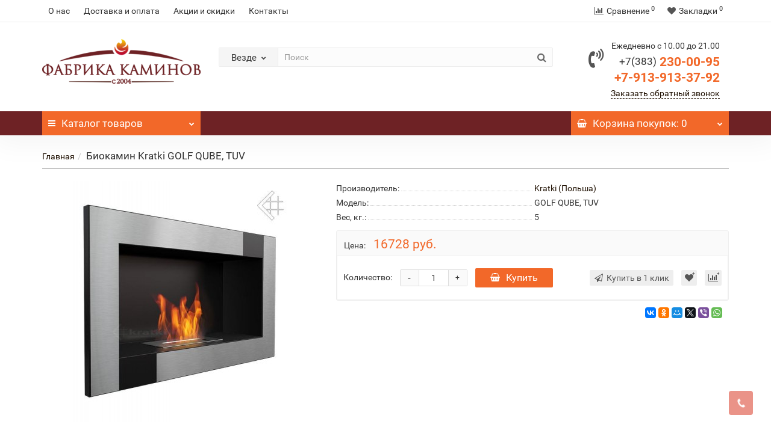

--- FILE ---
content_type: text/html; charset=utf-8
request_url: https://fabrikakaminov.ru/golf-qube-tuv
body_size: 15852
content:
<!DOCTYPE html>
<!--[if IE]><![endif]-->
<!--[if IE 8 ]><html dir="ltr" lang="ru" class="iexpl"><![endif]-->
<!--[if IE 9 ]><html dir="ltr" lang="ru" class="iexpl"><![endif]-->
<!--[if (gt IE 9)|!(IE)]><!-->
<html dir="ltr" lang="ru" class="product-product-8757 opacity_minus_products">
<!--<![endif]-->
<head>
<meta charset="UTF-8" />
<meta name="viewport" content="width=device-width, initial-scale=1">
<meta http-equiv="X-UA-Compatible" content="IE=edge">
<title>Биокамин Kratki GOLF QUBE, TUV </title>
<base href="https://fabrikakaminov.ru/" />
<meta property="og:title" content="Биокамин Kratki GOLF QUBE, TUV " />
<meta property="og:type" content="website" />
<meta property="og:url" content="https://fabrikakaminov.ru/golf-qube-tuv" />
<meta property="og:image" content="https://fabrikakaminov.ru/image/catalog/logo/logo-new.png" />
<meta property="og:site_name" content="Фабрика Каминов" />
	<link href="catalog/view/javascript/bootstrap/css/bootstrap.min.css" rel="stylesheet" media="screen" />
	<link href="catalog/view/javascript/revolution/font-awesome/css/font-awesome.min.css" rel="stylesheet" type="text/css" />
	<link href="catalog/view/theme/revolution/stylesheet/stylesheet.css" rel="stylesheet">
		<link href="catalog/view/javascript/revolution/nprogress.css" rel="stylesheet">
		<link href="catalog/view/javascript/revolution/jasny-bootstrap.min.css" rel="stylesheet">
	<link href="catalog/view/javascript/revolution/magnific-popup.css" rel="stylesheet" media="screen" />
	<link href="catalog/view/javascript/revolution/owl-carousel/owl.carousel.css" type="text/css" rel="stylesheet" media="screen">
		<link href="catalog/view/theme/revolution/stylesheet/stylesheet_change.css" rel="stylesheet">
<style>
#top2 .tel .s22:hover {cursor: default !important;}
#top2 .tel .header_phone_image {vertical-align: top; padding-top: 15px;}
#top2 .search {margin-top: 22px;}
#top2 #logo {margin-top: 8px;}
</style>
<link href="catalog/view/javascript/revolution/cloud-zoom/cloud-zoom.css" type="text/css" rel="stylesheet" media="screen" />
<link href="catalog/view/javascript/jquery/magnific/magnific-popup.css" type="text/css" rel="stylesheet" media="screen" />
<link href="catalog/view/javascript/jquery/datetimepicker/bootstrap-datetimepicker.min.css" type="text/css" rel="stylesheet" media="screen" />
<script src="catalog/view/javascript/jquery/jquery-2.1.1.min.js"></script>
<script src="catalog/view/javascript/jquery/owl-carousel/owl.carousel.min.js"></script>
<link href="https://fabrikakaminov.ru/golf-qube-tuv" rel="canonical" />
<link href="https://fabrikakaminov.ru/image/catalog/logo/image001.png" rel="icon" />
<script src="catalog/view/javascript/revolution/cloud-zoom/cloud-zoom.1.0.2.js"></script>
<script src="catalog/view/javascript/jquery/magnific/jquery.magnific-popup.min.js"></script>
<script src="catalog/view/javascript/jquery/datetimepicker/moment.js"></script>
<script src="catalog/view/javascript/jquery/datetimepicker/bootstrap-datetimepicker.min.js"></script>
<script src="catalog/view/javascript/revolution/ajax_search.js"></script>
<script src="catalog/view/javascript/revolution/aim.js"></script>
<script src="catalog/view/javascript/revolution/amazoncategory.js"></script>
<script><!--
function max_height_div(div){var maxheight = 0;$(div).each(function(){$(this).removeAttr('style');if($(this).height() > maxheight){maxheight = $(this).height();}});$(div).height(maxheight);}
//--></script>
<script src="//code-ya.jivosite.com/widget/U1JY2A6fB1" async></script><meta name="yandex-verification" content="4666993160398bcd" />

                      <!-- Yandex.Metrica counters -->
                        <script type="text/javascript">
              window.dataLayer = window.dataLayer || [];
            </script>
            <script type="text/javascript">
              (function(m,e,t,r,i,k,a){m[i]=m[i]||function(){(m[i].a=m[i].a||[]).push(arguments)};
              m[i].l=1*new Date();k=e.createElement(t),a=e.getElementsByTagName(t)[0],k.async=1,k.src=r,a.parentNode.insertBefore(k,a)})
              (window, document, "script", "https://mc.yandex.ru/metrika/tag.js", "ym");

                            ym(93239195 , "init", {
                clickmap:true,
                trackLinks:true,
                accurateTrackBounce:true,
                webvisor:true,
                ecommerce:"dataLayer",
                params: { __ym: {"ymCmsPlugin": { "cms": "opencart", "cmsVersion":"2.3", "pluginVersion":"1.1.8"}}}
              });
                          </script>
            <noscript>
              <div>
                                <img src="https://mc.yandex.ru/watch/93239195" style="position:absolute; left:-9999px;" alt="" />
                              </div>
            </noscript>
                        <!-- /Yandex.Metrica counters -->
                  
</head>
<body>
<div class="all_content_mmenu">
	<div itemscope itemtype="http://schema.org/Organization" style="display:none;">
		<meta itemprop="name" content="Фабрика Каминов" />
		<link itemprop="url" href="https://fabrikakaminov.ru/golf-qube-tuv" />
		<link itemprop="logo" href="https://fabrikakaminov.ru/image/catalog/logo/logo-new.png" />
													<meta itemprop="telephone" content="+7 (383) 230-00-95" />
							<meta itemprop="email" content="fabrika_kaminov@mail.ru" />	
						<link itemprop="sameAs" href="https://vk.com/fabrikakaminov" />
					</div>
<div id="pagefader"></div>
<div id="pagefader2"></div>
<header>
		<div id="top">
		<div class="container">
														<div class="top-links hidden-xs verh nav pull-left text-center">
											<a href="https://fabrikakaminov.ru/about_us">О нас</a>
											<a href="https://fabrikakaminov.ru/dostavka-i-oplata">Доставка и оплата</a>
											<a href="https://fabrikakaminov.ru/akcii-i-skidki">Акции и скидки</a>
											<a href="https://fabrikakaminov.ru/kontakti">Контакты</a>
																				<span class="foroppro" style="display:none;"></span>
				</div>
										<div class="top-links verh nav pull-right ">
					<ul class="list-inline">
																		<li><a href="https://fabrikakaminov.ru/index.php?route=product/compare" class="dropdown-toggle"><span id="compare-total"><i class="fa fa-bar-chart"></i><span class="hidden-xs hidden-sm">Сравнение</span><sup>0</sup></span></a></li>						<li><a href="https://fabrikakaminov.ru/index.php?route=account/wishlist" class="dropdown-toggle"><span id="wishlist-total"><i class="fa fa-heart"></i><span class="hidden-xs hidden-sm">Закладки</span><sup>0</sup></span></a></li>											</ul>
				</div>
					</div>
	</div>
		<div id="top2">
	  <div class="container">
		<div class="row">
		<div class="col-xs-12 col-sm-6 col-md-3">
			<div id="logo">
			  								  <a href="https://fabrikakaminov.ru/"><img src="https://fabrikakaminov.ru/image/catalog/logo/logo-new.png" title="Фабрика Каминов" alt="Фабрика Каминов" class="img-responsive" /></a>
							  			</div>
		</div>
				<div class="hidden-xs hidden-sm bigsearch col-xs-12 col-sm-6 col-md-6">
								<div class="search input-group">	
		<div class="change_category input-group-btn">
			<button type="button" class="change_category_button btn btn-default btn-lg dropdown-toggle" data-toggle="dropdown">
								<span class="category-name">Везде</span><i class="fa fa-chevron-down"></i>
			</button>
			<ul class="dropdown-menu catsearch">
				<li><a href="#" onclick="return false;" class="0">Везде</a></li>
								<li><a href="#" onclick="return false;" class="1">Дровяные камины</a></li>
								<li><a href="#" onclick="return false;" class="9">Каминные топки</a></li>
								<li><a href="#" onclick="return false;" class="10">Электрические камины</a></li>
								<li><a href="#" onclick="return false;" class="15">Биокамины</a></li>
								<li><a href="#" onclick="return false;" class="16">Печи-камины</a></li>
								<li><a href="#" onclick="return false;" class="17">Печи банные</a></li>
								<li><a href="#" onclick="return false;" class="18">Печи отопительные</a></li>
								<li><a href="#" onclick="return false;" class="19">Дымоходы</a></li>
								<li><a href="#" onclick="return false;" class="20">Изделия из камня</a></li>
								<li><a href="#" onclick="return false;" class="35">Грили, мангалы, тандыры</a></li>
								<li><a href="#" onclick="return false;" class="21">Аксессуары</a></li>
								<li><a href="#" onclick="return false;" class="54">Акции</a></li>
							</ul>
			<input class="selected_category" type="hidden" name="category_id" value="0" />
		</div>
		<input type="text" name="search" value="" placeholder="Поиск" class="form-control input-lg" />
		<span class="search_button input-group-btn">
			<button type="button" class="search-button btn btn-default btn-lg search_button">
				<i class="fa fa-search"></i>
			</button>
		</span>
	</div>
	<script><!--
	$('.search a').click(function(){
		$(".selected_category").val($(this).attr('class'));
		$('.change_category_button').html('<span class="category-name">' + $(this).html() + '</span><i class="fa fa-chevron-down"></i>');
	});
	//--></script>
					</div>
							<div class="col-xs-12 col-sm-6 col-md-3 ">
				<div class="header_conts t-ar">
					<div class="tel">
													<span class="header_phone_image"><i class="fa fa-volume-control-phone"></i></span>
												<div class="header_phone_nomer">
															<span class="s11">Ежедневно с 10.00 до 21.00</span>
																																							<span class="s22">
										<a href="tel:+73832300095"><span class="telefon">+7(383)</span> 230-00-95</a><br>
											<a href="tel:79139133792"> +7-913-913-37-92</a>																			</span>
																												</div>
					</div>
											<span class="header_under_phone"><a onclick="get_revpopup_phone();"><i class="fa fa-reply-all" aria-hidden="true"></i>Заказать обратный звонок</a></span>
														</div>
			</div>
								</div>
	  </div>
	</div>
		<div id="top3" class="clearfix ">
		<div class="container">
			<div class="row image_in_ico_row">
								<div class="col-xs-6 col-md-3">
					<div id="menu2_button" class="page-fader inhome">
<div class="box-heading hidden-md hidden-lg" data-toggle="offcanvas" data-target=".navmenu.mobcats" data-canvas="body"><i class="fa fa-bars"></i>Каталог<span class="hidden-xs"> товаров</span><span class="icorightmenu"><i class="fa fa-chevron-down"></i></span></div>
<div class="box-heading hidden-xs hidden-sm" onclick="return false;"><i class="fa fa-bars"></i>Каталог<span class="hidden-xs"> товаров</span><span class="icorightmenu"><i class="fa fa-chevron-down"></i></span></div>
<div class="box-content am hidden-xs hidden-sm">
<div id="menu2" class="inhome">
<div class="podmenu2"></div>
<div class="catalog_list catalog_list_popup catalog_as_popup">
			<div class="revlevel_1 hasChildren closed menu2categories">
							<div class="title with-child">
				<a href="https://fabrikakaminov.ru/drovyanye-kaminy">
				<i class="am_category_icon fa none hidden"></i>Дровяные камины				<span class="arrow-btn"><i class="fa fa-angle-right"></i></span>
				</a>
				</div>
							
			<div class="childrenList">
								<div class="child-box box-col-1">
									<ul class="ul_block1 col-1">
											<li class="glavli"><a href="https://fabrikakaminov.ru/drovyanye-kaminy/kaminnye-oblicovki"><i class="am_category_icon fa none hidden"></i>Каминные облицовки</a>
														<ul class="lastul">
																											<li class="category-3"><a href="https://fabrikakaminov.ru/kaminnye-oblicovki/kantri"><i class="fa fa-minus"></i>Кантри</a></li>
																																				<li class="category-4"><a href="https://fabrikakaminov.ru/kaminnye-oblicovki/klassika"><i class="fa fa-minus"></i>Классика</a></li>
																																				<li class="category-6"><a href="https://fabrikakaminov.ru/kaminnye-oblicovki/sovremennye"><i class="fa fa-minus"></i>Современные</a></li>
																																				<li class="category-5"><a href="https://fabrikakaminov.ru/kaminnye-oblicovki/metallicheskie-hi-tech"><i class="fa fa-minus"></i>Металлические Hi-Tech</a></li>
																																</ul>
													</li>
											</ul>
												</div>
			</div>
					</div>		
			<div class="revlevel_1 hasChildren closed menu2categories">
							<div class="title">
				<a href="https://fabrikakaminov.ru/kaminnye-topki"><i class="am_category_icon fa none hidden"></i>Каминные топки</a>
				</div>
								</div>		
			<div class="revlevel_1 hasChildren closed menu2categories">
							<div class="title with-child">
				<a href="https://fabrikakaminov.ru/elektricheskie-kaminy">
				<i class="am_category_icon fa none hidden"></i>Электрические камины				<span class="arrow-btn"><i class="fa fa-angle-right"></i></span>
				</a>
				</div>
							
			<div class="childrenList">
								<div class="child-box box-col-1">
									<ul class="ul_block10 col-1">
											<li class="glavli"><a href="https://fabrikakaminov.ru/elektricheskie-kaminy/mini-kaminy"><i class="am_category_icon fa none hidden"></i>Мини камины</a>
													</li>
												<li class="glavli"><a href="https://fabrikakaminov.ru/elektricheskie-kaminy/kaminokomplekty"><span class="am_category_image hidden"><img src="https://fabrikakaminov.ru/image/cache/no_image-21x21.png" alt=""/></span>Каминокомплекты</a>
													</li>
												<li class="glavli"><a href="https://fabrikakaminov.ru/elektricheskie-kaminy/portaly-dlya-elektrokaminov"><i class="am_category_icon fa none hidden"></i>Порталы для электрокаминов</a>
													</li>
												<li class="glavli"><a href="https://fabrikakaminov.ru/elektricheskie-kaminy/ochagi-dlya-elektrokaminov"><i class="am_category_icon fa none hidden"></i>Очаги для электрокаминов</a>
													</li>
											</ul>
												</div>
			</div>
					</div>		
			<div class="revlevel_1 hasChildren closed menu2categories">
							<div class="title">
				<a href="https://fabrikakaminov.ru/biokaminy"><i class="am_category_icon fa none hidden"></i>Биокамины</a>
				</div>
								</div>		
			<div class="revlevel_1 hasChildren closed menu2categories">
							<div class="title">
				<a href="https://fabrikakaminov.ru/pechi-kaminy"><i class="am_category_icon fa none hidden"></i>Печи-камины</a>
				</div>
								</div>		
			<div class="revlevel_1 hasChildren closed menu2categories">
							<div class="title">
				<a href="https://fabrikakaminov.ru/pechi-bannye"><i class="am_category_icon fa none hidden"></i>Печи банные</a>
				</div>
								</div>		
			<div class="revlevel_1 hasChildren closed menu2categories">
							<div class="title">
				<a href="https://fabrikakaminov.ru/pechi-otopitelnye"><i class="am_category_icon fa none hidden"></i>Печи отопительные</a>
				</div>
								</div>		
			<div class="revlevel_1 hasChildren closed menu2categories">
							<div class="title with-child">
				<a href="https://fabrikakaminov.ru/dymohody">
				<i class="am_category_icon fa none hidden"></i>Дымоходы				<span class="arrow-btn"><i class="fa fa-angle-right"></i></span>
				</a>
				</div>
							
			<div class="childrenList">
								<div class="child-box box-col-1">
									<ul class="ul_block19 col-1">
											<li class="glavli"><a href="https://fabrikakaminov.ru/dymohody/dymohody-dymok"><i class="am_category_icon fa none hidden"></i>Дымоходы Дымок</a>
														<ul class="lastul">
																											<li class="category-23"><a href="https://fabrikakaminov.ru/dymohody-dymok/115-diametr"><i class="fa fa-minus"></i>115 диаметр</a></li>
																																				<li class="category-24"><a href="https://fabrikakaminov.ru/dymohody-dymok/120-diametr"><i class="fa fa-minus"></i>120 диаметр</a></li>
																																				<li class="category-25"><a href="https://fabrikakaminov.ru/dymohody-dymok/150-diametr"><i class="fa fa-minus"></i>150 диаметр</a></li>
																																				<li class="category-26"><a href="https://fabrikakaminov.ru/dymohody-dymok/prohodnik-master-flash"><i class="fa fa-minus"></i>Проходник Master Flash</a></li>
																																</ul>
													</li>
												<li class="glavli"><a href="https://fabrikakaminov.ru/dymohody/modulnye-dymohody-vulkan"><i class="am_category_icon fa none hidden"></i>Модульные дымоходы Вулкан</a>
														<ul class="lastul">
																											<li class="category-28"><a href="https://fabrikakaminov.ru/modulnye-dymohody-vulkan/dvustennye-s-izolyaciey"><i class="fa fa-minus"></i>Двустенные с изоляцией</a></li>
																																				<li class="category-29"><a href="https://fabrikakaminov.ru/modulnye-dymohody-vulkan/koaksilnye"><i class="fa fa-minus"></i>Коаксильные</a></li>
																																				<li class="category-30"><a href="https://fabrikakaminov.ru/modulnye-dymohody-vulkan/kollektivnye-sistemy"><i class="fa fa-minus"></i>Коллективные системы</a></li>
																																				<li class="category-31"><a href="https://fabrikakaminov.ru/modulnye-dymohody-vulkan/kruglogo-secheniya"><i class="fa fa-minus"></i>Круглого сечения</a></li>
																																				<li class="category-32"><a href="https://fabrikakaminov.ru/modulnye-dymohody-vulkan/ovalnogo-secheniya"><i class="fa fa-minus"></i>Овального сечения</a></li>
																																				<li class="category-33"><a href="https://fabrikakaminov.ru/modulnye-dymohody-vulkan/podogrev-vody"><i class="fa fa-minus"></i>Подогрев воды</a></li>
																																				<li class="category-34"><a href="https://fabrikakaminov.ru/modulnye-dymohody-vulkan/rastrubno-profilnye"><i class="fa fa-minus"></i>Раструбно - профильные</a></li>
																																</ul>
													</li>
											</ul>
												</div>
			</div>
					</div>		
			<div class="revlevel_1 hasChildren closed menu2categories">
							<div class="title">
				<a href="https://fabrikakaminov.ru/izdeliya-iz-kamnya"><i class="am_category_icon fa none hidden"></i>Изделия из камня</a>
				</div>
								</div>		
			<div class="revlevel_1 hasChildren closed menu2categories">
							<div class="title with-child">
				<a href="https://fabrikakaminov.ru/grili-mangaly-tandyry">
				<i class="am_category_icon fa none hidden"></i>Грили, мангалы, тандыры				<span class="arrow-btn"><i class="fa fa-angle-right"></i></span>
				</a>
				</div>
							
			<div class="childrenList">
								<div class="child-box box-col-4">
									<ul class="ul_block35 col-4">
											<li class="glavli"><a href="https://fabrikakaminov.ru/grili-mangaly-tandyry/barbekyu-i-grili"><i class="am_category_icon fa none hidden"></i>Барбекю и грили</a>
														<ul class="lastul">
																											<li class="category-40"><a href="https://fabrikakaminov.ru/barbekyu-i-grili/individualnye-raboty"><i class="fa fa-minus"></i>Индивидуальные работы</a></li>
																																				<li class="category-37"><a href="https://fabrikakaminov.ru/barbekyu-i-grili/norsken"><i class="fa fa-minus"></i>Norsken</a></li>
																																				<li class="category-38"><a href="https://fabrikakaminov.ru/barbekyu-i-grili/russia-grill"><i class="fa fa-minus"></i>Russia Grill</a></li>
																																				<li class="category-39"><a href="https://fabrikakaminov.ru/barbekyu-i-grili/saunday"><i class="fa fa-minus"></i>Saunday</a></li>
																																				<li class="category-56"><a href="https://fabrikakaminov.ru/barbekyu-i-grili/modulnyebarbekyu"><i class="fa fa-minus"></i>Модульные барбекю</a></li>
																																</ul>
													</li>
												<li class="glavli"><a href="https://fabrikakaminov.ru/grili-mangaly-tandyry/mangaly-i-portativnye-pechi"><i class="am_category_icon fa none hidden"></i>Мангалы и портативные печи</a>
													</li>
												<li class="glavli"><a href="https://fabrikakaminov.ru/grili-mangaly-tandyry/kazany"><i class="am_category_icon fa none hidden"></i>Казаны</a>
													</li>
												<li class="glavli"><a href="https://fabrikakaminov.ru/grili-mangaly-tandyry/tandyry"><i class="am_category_icon fa none hidden"></i>Тандыры</a>
													</li>
												<li class="glavli"><a href="https://fabrikakaminov.ru/grili-mangaly-tandyry/aksessuary-dlya-mangalov-i-griley"><i class="am_category_icon fa none hidden"></i>Аксессуары для мангалов и грилей</a>
													</li>
											</ul>
												</div>
			</div>
					</div>		
			<div class="revlevel_1 hasChildren closed menu2categories">
							<div class="title with-child">
				<a href="https://fabrikakaminov.ru/aksessuary">
				<i class="am_category_icon fa none hidden"></i>Аксессуары				<span class="arrow-btn"><i class="fa fa-angle-right"></i></span>
				</a>
				</div>
							
			<div class="childrenList">
								<div class="child-box box-col-1">
									<ul class="ul_block21 col-1">
											<li class="glavli"><a href="https://fabrikakaminov.ru/aksessuary/baki-dlya-vody"><i class="am_category_icon fa none hidden"></i>Баки для воды</a>
													</li>
												<li class="glavli"><a href="https://fabrikakaminov.ru/aksessuary/ventilyacionnye-reshetki"><i class="am_category_icon fa none hidden"></i>Вентиляционные решетки</a>
													</li>
												<li class="glavli"><a href="https://fabrikakaminov.ru/aksessuary/dvercy-dlya-pechey-i-kaminov"><i class="am_category_icon fa none hidden"></i>Дверцы для печей и каминов</a>
													</li>
												<li class="glavli"><a href="https://fabrikakaminov.ru/aksessuary/drovnicy"><i class="am_category_icon fa none hidden"></i>Дровницы</a>
													</li>
												<li class="glavli"><a href="https://fabrikakaminov.ru/aksessuary/kamni-dlya-bani"><i class="am_category_icon fa none hidden"></i>Камни для бани</a>
													</li>
												<li class="glavli"><a href="https://fabrikakaminov.ru/aksessuary/nabory-kaminnye"><i class="am_category_icon fa none hidden"></i>Наборы каминные</a>
													</li>
												<li class="glavli"><a href="https://fabrikakaminov.ru/aksessuary/specsredstva"><i class="am_category_icon fa none hidden"></i>Спецсредства</a>
													</li>
												<li class="glavli"><a href="https://fabrikakaminov.ru/aksessuary/ekrany-zashchitnye"><i class="am_category_icon fa none hidden"></i>Экраны защитные</a>
													</li>
											</ul>
												</div>
			</div>
					</div>		
			<div class="revlevel_1 hasChildren closed menu2categories">
							<div class="title">
				<a href="https://fabrikakaminov.ru/akcii"><i class="am_category_icon fa fa-percent"></i>Акции</a>
				</div>
								</div>		
			<div class="revlevel_1 hasChildren closed i_rhml_manufs">
		<div class="title with-child">
		<a href="https://fabrikakaminov.ru/index.php?route=product/manufacturer"><i class="am_category_icon fa none hidden"></i>Производители<span class="arrow-btn"><i class="fa fa-angle-right"></i></span></a>
		</div>
		<div class="childrenList">
						<div class="child-box box-col-2">
					
					<ul class="ul_block cat_m col-2">
													<li class="glavli">A								<ul class="lastul">
																		  <li class="category"><a href="https://fabrikakaminov.ru/abx-chekhiya"><i class="fa fa-minus"></i>ABX (Чехия)</a></li>
																		  <li class="category"><a href="https://fabrikakaminov.ru/aston"><i class="fa fa-minus"></i>ASTON (Россия)</a></li>
										
								</ul>
							</li>
													<li class="glavli">C								<ul class="lastul">
																		  <li class="category"><a href="https://fabrikakaminov.ru/chazelles-frantsiya"><i class="fa fa-minus"></i>Chazelles (Франция)</a></li>
										
								</ul>
							</li>
													<li class="glavli">D								<ul class="lastul">
																		  <li class="category"><a href="https://fabrikakaminov.ru/Demarco"><i class="fa fa-minus"></i>DeMarco (Италия)</a></li>
																		  <li class="category"><a href="https://fabrikakaminov.ru/dimplex-irlandiya"><i class="fa fa-minus"></i>Dimplex (Ирландия)</a></li>
																		  <li class="category"><a href="https://fabrikakaminov.ru/don-bar-belgiya"><i class="fa fa-minus"></i>Don-Bar (Бельгия)</a></li>
										
								</ul>
							</li>
													<li class="glavli">E								<ul class="lastul">
																		  <li class="category"><a href="https://fabrikakaminov.ru/echa-tech"><i class="fa fa-minus"></i>ECHA-TECH (Турция)</a></li>
																		  <li class="category"><a href="https://fabrikakaminov.ru/ecokamin-rossiya"><i class="fa fa-minus"></i>EcoKamin (Россия)</a></li>
																		  <li class="category"><a href="https://fabrikakaminov.ru/ecolife-rossiya"><i class="fa fa-minus"></i>EcoLife (Россия)</a></li>
																		  <li class="category"><a href="https://fabrikakaminov.ru/edilkamin-italiya"><i class="fa fa-minus"></i>Edilkamin (Италия)</a></li>
																		  <li class="category"><a href="https://fabrikakaminov.ru/electrolux-shvetsiya"><i class="fa fa-minus"></i>Electrolux (Швеция)</a></li>
																		  <li class="category"><a href="https://fabrikakaminov.ru/ember"><i class="fa fa-minus"></i>EMBER( Сербия)</a></li>
																		  <li class="category"><a href="https://fabrikakaminov.ru/everest"><i class="fa fa-minus"></i>EVEREST(Россия)</a></li>
										
								</ul>
							</li>
													<li class="glavli">F								<ul class="lastul">
																		  <li class="category"><a href="https://fabrikakaminov.ru/fabrilor-frantsiya"><i class="fa fa-minus"></i>Fabrilor (Франция)</a></li>
																		  <li class="category"><a href="https://fabrikakaminov.ru/ferlux-ispaniya"><i class="fa fa-minus"></i>Ferlux (Испания)</a></li>
																		  <li class="category"><a href="https://fabrikakaminov.ru/firebird-rossiya"><i class="fa fa-minus"></i>FireBird (Россия)</a></li>
																		  <li class="category"><a href="https://fabrikakaminov.ru/fireway-rossiya"><i class="fa fa-minus"></i>FireWay (Россия)</a></li>
										
								</ul>
							</li>
													<li class="glavli">G								<ul class="lastul">
																		  <li class="category"><a href="https://fabrikakaminov.ru/garden "><i class="fa fa-minus"></i>Garden (Россия)</a></li>
										
								</ul>
							</li>
													<li class="glavli">H								<ul class="lastul">
																		  <li class="category"><a href="https://fabrikakaminov.ru/hergom-ispaniya"><i class="fa fa-minus"></i>HERGOM (Испания)</a></li>
										
								</ul>
							</li>
													<li class="glavli">I								<ul class="lastul">
																		  <li class="category"><a href="https://fabrikakaminov.ru/index.php?route=product/manufacturer/info&amp;manufacturer_id=56"><i class="fa fa-minus"></i>Inter Flame (Россия)</a></li>
																		  <li class="category"><a href="https://fabrikakaminov.ru/invicta-frantsiya"><i class="fa fa-minus"></i>Invicta (Франция)</a></li>
										
								</ul>
							</li>
													<li class="glavli">K								<ul class="lastul">
																		  <li class="category"><a href="https://fabrikakaminov.ru/index.php?route=product/manufacturer/info&amp;manufacturer_id=78"><i class="fa fa-minus"></i>Kaw-Met (Польша)</a></li>
																		  <li class="category"><a href="https://fabrikakaminov.ru/kratki-polsha"><i class="fa fa-minus"></i>Kratki (Польша)</a></li>
										
								</ul>
							</li>
													<li class="glavli">L								<ul class="lastul">
																		  <li class="category"><a href="https://fabrikakaminov.ru/la-nordica-italiya"><i class="fa fa-minus"></i>La NORDICA (Италия)</a></li>
																		  <li class="category"><a href="https://fabrikakaminov.ru/lareiarte"><i class="fa fa-minus"></i>LareiArte (Португалия)</a></li>
																		  <li class="category"><a href="https://fabrikakaminov.ru/liseo-chekhiya"><i class="fa fa-minus"></i>Liseo (Чехия)</a></li>
										
								</ul>
							</li>
													<li class="glavli">M								<ul class="lastul">
																		  <li class="category"><a href="https://fabrikakaminov.ru/madeira"><i class="fa fa-minus"></i>Madeira (Россия)</a></li>
										
								</ul>
							</li>
													<li class="glavli">N								<ul class="lastul">
																		  <li class="category"><a href="https://fabrikakaminov.ru/nordflam-polsha"><i class="fa fa-minus"></i>NordFlam (Польша)</a></li>
																		  <li class="category"><a href="https://fabrikakaminov.ru/norsken-rossiya"><i class="fa fa-minus"></i>Norsken (Россия)</a></li>
										
								</ul>
							</li>
													<li class="glavli">P								<ul class="lastul">
																		  <li class="category"><a href="https://fabrikakaminov.ru/panadero-ispaniya"><i class="fa fa-minus"></i>PANADERO (Испания)</a></li>
										
								</ul>
							</li>
													<li class="glavli">R								<ul class="lastul">
																		  <li class="category"><a href="https://fabrikakaminov.ru/ragar-italiya"><i class="fa fa-minus"></i>Ragar (Италия)</a></li>
																		  <li class="category"><a href="https://fabrikakaminov.ru/real-flame-rossiya"><i class="fa fa-minus"></i>Real Flame (Россия)</a></li>
																		  <li class="category"><a href="https://fabrikakaminov.ru/rocal-ispaniya"><i class="fa fa-minus"></i>ROCAL (Испания)</a></li>
																		  <li class="category"><a href="https://fabrikakaminov.ru/index.php?route=product/manufacturer/info&amp;manufacturer_id=59"><i class="fa fa-minus"></i>ROMOTOP (Чехия)</a></li>
																		  <li class="category"><a href="https://fabrikakaminov.ru/royal-flame-kitay"><i class="fa fa-minus"></i>Royal Flame (Китай)</a></li>
																		  <li class="category"><a href="https://fabrikakaminov.ru/russia-grill-rossiya"><i class="fa fa-minus"></i>RUSSIA GRILL (Россия)</a></li>
										
								</ul>
							</li>
													<li class="glavli">S								<ul class="lastul">
																		  <li class="category"><a href="https://fabrikakaminov.ru/saunday-rossiya"><i class="fa fa-minus"></i>Saunday (Россия)</a></li>
																		  <li class="category"><a href="https://fabrikakaminov.ru/schones-feuer"><i class="fa fa-minus"></i>Schones Feuer (Россия)</a></li>
																		  <li class="category"><a href="https://fabrikakaminov.ru/spartherm-germaniya"><i class="fa fa-minus"></i>Spartherm (Германия)</a></li>
																		  <li class="category"><a href="https://fabrikakaminov.ru/stimlex-ukraina"><i class="fa fa-minus"></i>STIMLEX (Украина)</a></li>
																		  <li class="category"><a href="https://fabrikakaminov.ru/supra-frantsiya"><i class="fa fa-minus"></i>Supra (Франция)</a></li>
										
								</ul>
							</li>
													<li class="glavli">T								<ul class="lastul">
																		  <li class="category"><a href="https://fabrikakaminov.ru/traforart-ispaniya"><i class="fa fa-minus"></i>Traforart (Испания)</a></li>
										
								</ul>
							</li>
													<li class="glavli">А								<ul class="lastul">
																		  <li class="category"><a href="https://fabrikakaminov.ru/aristokrat-rossiya"><i class="fa fa-minus"></i>АристократЪ (Россия)</a></li>
																		  <li class="category"><a href="https://fabrikakaminov.ru/index.php?route=product/manufacturer/info&amp;manufacturer_id=77"><i class="fa fa-minus"></i>Астов (Россия)</a></li>
										
								</ul>
							</li>
													<li class="glavli">Б								<ul class="lastul">
																		  <li class="category"><a href="https://fabrikakaminov.ru/barbekyu-centr"><i class="fa fa-minus"></i>Барбекю центр (Россия)</a></li>
										
								</ul>
							</li>
													<li class="glavli">В								<ul class="lastul">
																		  <li class="category"><a href="https://fabrikakaminov.ru/vulkan-rossiya"><i class="fa fa-minus"></i>Вулкан (Россия)</a></li>
										
								</ul>
							</li>
													<li class="glavli">Д								<ul class="lastul">
																		  <li class="category"><a href="https://fabrikakaminov.ru/dymok-rossiya"><i class="fa fa-minus"></i>Дымок (Россия)</a></li>
										
								</ul>
							</li>
													<li class="glavli">К								<ul class="lastul">
																		  <li class="category"><a href="https://fabrikakaminov.ru/konvektika-rossiya"><i class="fa fa-minus"></i>Конвектика (Россия)</a></li>
										
								</ul>
							</li>
													<li class="glavli">М								<ul class="lastul">
																		  <li class="category"><a href="https://fabrikakaminov.ru/index.php?route=product/manufacturer/info&amp;manufacturer_id=37"><i class="fa fa-minus"></i>Мета-Бел (Россия)</a></li>
										
								</ul>
							</li>
													<li class="glavli">Н								<ul class="lastul">
																		  <li class="category"><a href="https://fabrikakaminov.ru/nmk-rossiya"><i class="fa fa-minus"></i>НМК (Россия)</a></li>
										
								</ul>
							</li>
													<li class="glavli">П								<ul class="lastul">
																		  <li class="category"><a href="https://fabrikakaminov.ru/prometall"><i class="fa fa-minus"></i>Прометалл(Россия)</a></li>
										
								</ul>
							</li>
													<li class="glavli">Т								<ul class="lastul">
																		  <li class="category"><a href="https://fabrikakaminov.ru/teplodar-rossiya"><i class="fa fa-minus"></i>ТЕПЛОДАР (Россия)</a></li>
																		  <li class="category"><a href="https://fabrikakaminov.ru/termofor-rossiya"><i class="fa fa-minus"></i>Термофор (Россия)</a></li>
										
								</ul>
							</li>
													<li class="glavli">Ф								<ul class="lastul">
																		  <li class="category"><a href="https://fabrikakaminov.ru/fabrika-kaminov-rossiya"><i class="fa fa-minus"></i>Фабрика каминов (Россия)</a></li>
										
								</ul>
							</li>
											</ul>
							</div>		
		</div>
	</div>
	</div>
</div>
</div>
</div>
<script><!--
var defaults = {
	columns: 4,
	classname: 'column',
	min: 1
};
$.fn.autocolumnlist = function(params){        
	var options = $.extend({}, defaults, params);        
	return this.each(function() {        
		var els = $(this).find('li.glavli');
		var dimension = els.size();
		if (dimension > 0) {
			var elCol = Math.ceil(dimension/options.columns);
			if (elCol < options.min) {
				elCol = options.min;
			}
			var start = 0;
			var end = elCol;
			for (i=0; i<options.columns; i++) {
				if ((i + 1) == options.columns) {
					els.slice(start, end).wrapAll('<div class="'+options.classname+' last" />');
				} else {
						els.slice(start, end).wrapAll('<div class="'+options.classname+'" />');
				}
				start = start+elCol;
				end = end+elCol;
			}
	   }
	});
};
	var global_menu2_button;
	$("#top3 #menu2_button").hover(function(){
		global_menu2_button = setTimeout(function() {
		$('#top3 #menu2').addClass('dblock');
	}, 250)
	},function(){
		$('#top3 #menu2').removeClass('dblock');
		clearTimeout(global_menu2_button);
	});
	function autocol_cats(cat_id, cat_col) {
		$('.ul_block'+cat_id).autocolumnlist({  
			columns: cat_col,
			min: 1
		});
	}
			autocol_cats(1, 1);
			autocol_cats(9, 1);
			autocol_cats(10, 1);
			autocol_cats(15, 1);
			autocol_cats(16, 1);
			autocol_cats(17, 1);
			autocol_cats(18, 1);
			autocol_cats(19, 1);
			autocol_cats(20, 1);
			autocol_cats(35, 7);
			autocol_cats(21, 1);
			autocol_cats(54, 1);
				$('.ul_block.cat_m').autocolumnlist({  
			columns: 2,
			min: 1
		});
	//--></script>
				</div>
								<div class="top-links nav norazmivcont hidden-xs hidden-sm col-md-6">
					<ul class="list-inline">
																	</ul>
														</div>
												<div class="col-xs-6 col-md-3">
					<div id="cart" class="btn-group show-on-hover w100 ">
					<button type="button" class="cart dropdown-toggle hidden-xs hidden-sm" data-toggle="dropdown">
			<span id="cart-total"><i class="fa fa-shopping-basket"></i><span class="hidden-xs">Корзина<span class="hidden-md"> покупок</span></span>: 0</span>
			<span class="icorightmenu"><i class="fa fa-chevron-down"></i></span>
		</button>
							<ul class="dropdown-menu pull-right hidden-xs hidden-sm dblock22">
        <li>
      <p class="text-center">Ваша корзина пуста!</p>
    </li>
      </ul>
  </div>
<script><!--
	$('#top3 #cart .dropdown-menu').removeClass('dblock22');
	var global_cart_button;
	$("#top3 #cart").hover(function(){
		global_cart_button = setTimeout(function() {
		$('#top3 #cart .dropdown-menu').addClass('dblock');
		$('#top3 #cart .dropdown-menu').removeClass('dblock22');
	}, 250)
	},function(){
		$('#top3 #cart .dropdown-menu').removeClass('dblock');
		clearTimeout(global_cart_button);
		$('#top3 #cart .dropdown-menu').removeClass('dblock22');
	});
	$('#top2 #cart .dropdown-menu').removeClass('dblock');
	$("#top2 #cart").hover(function(){
		global_cart_button = setTimeout(function() {
		$('#top2 #cart .dropdown-menu').addClass('dblock');
		$('#top2 #cart .dropdown-menu').removeClass('dblock22');
	}, 0)
	},function(){
		$('#top2 #cart .dropdown-menu').removeClass('dblock');
		clearTimeout(global_cart_button);
		$('#top2 #cart .dropdown-menu').removeClass('dblock22');
	});
function masked(element, status) {
	if (status == true) {
		$('<div/>')
		.attr({ 'class':'masked' })
		.prependTo(element);
		$('<div class="masked_loading" />').insertAfter($('.masked'));
	} else {
		$('.masked').remove();
		$('.masked_loading').remove();
	}
}
function cart_update() {
return;
}
function update_cart_manual(val, product_id, minimumvalue, maximumvalue) {
	val.value = val.value.replace(/[^\d,]/g, '');
	input_val = $('#cart input.plus-minus.cartid_'+product_id);
	quantity = parseInt(input_val.val());
	if (quantity <= minimumvalue) {
		input_val.val(minimumvalue);
		return;
	}
			if (quantity > maximumvalue) {
			input_val.val(maximumvalue);
			return;
		}
		cart.update(product_id, input_val.val());
	cart_update();
}
function validate_pole_cart(val, product_id, znak, minimumvalue, maximumvalue) {
	val.value = val.value.replace(/[^\d,]/g, '');
	if (val.value == '') val.value = minimumvalue;
	input_val = $('#cart input.plus-minus.cartid_'+product_id);
	quantity = parseInt(input_val.val());
			if (znak=='+' && input_val.val() < maximumvalue) input_val.val(quantity+1);
		else if (znak=='-' && input_val.val() > minimumvalue) input_val.val(quantity-1);
		else if (znak=='=' && input_val.val() < maximumvalue && input_val.val() < maximumvalue) input_val.val(input_val.val());
		if (quantity < 1 || quantity < minimumvalue) {
			input_val.val(minimumvalue);
			val.value = minimumvalue;
		} else if (quantity > maximumvalue) {
			input_val.val(maximumvalue);
			val.value = maximumvalue;
		}
		cart.update(product_id, input_val.val());
	cart_update();
}
//--></script>				</div>		
			</div>
		</div>
	</div>
</header>
<section class="main-content"><div class="container">
<div itemscope itemtype="http://schema.org/BreadcrumbList" style="display:none;">
<div itemprop="itemListElement" itemscope itemtype="http://schema.org/ListItem">
<link itemprop="item" href="https://fabrikakaminov.ru/">
<meta itemprop="name" content="Главная" />
<meta itemprop="position" content="1" />
</div>
<div itemprop="itemListElement" itemscope itemtype="http://schema.org/ListItem">
<link itemprop="item" href="https://fabrikakaminov.ru/golf-qube-tuv">
<meta itemprop="name" content="Биокамин Kratki GOLF QUBE, TUV " />
<meta itemprop="position" content="2" />
</div>
</div>
<ul class="breadcrumb"><li class="br_ellipses" style="display: none;">...</li>
<li><a href="https://fabrikakaminov.ru/">Главная</a></li><li><h1 class="inbreadcrumb">Биокамин Kratki GOLF QUBE, TUV </h1></li>
</ul>
  <div class="row">                <div id="content" class="col-sm-12">      <div class="row" itemscope itemtype="http://schema.org/Product">
		<meta itemprop="name" content="Биокамин Kratki GOLF QUBE, TUV " />
		<meta itemprop="category" content="Главная" />
                                <div class="col-sm-12 col-md-5 product_informationss">
							<div class="thumbnails">
									<div class="main_img_box">
											<div id="imageWrap" class="image">
							<a class="main-image" id='zoom1' href="https://fabrikakaminov.ru/image/cache/catalog/BioKratki/golf%20qube%20tuv-800x800.jpg" title="Биокамин Kratki GOLF QUBE, TUV "><img id="mainImage" class="img-responsive" src="https://fabrikakaminov.ru/image/cache/catalog/BioKratki/golf%20qube%20tuv-400x400.jpg" title="Биокамин Kratki GOLF QUBE, TUV " alt="Биокамин Kratki GOLF QUBE, TUV " itemprop="image" />
																	<div class="stiker_panel">
																																																																																																																																																																				</div>
															</a>
						</div>
										</div>
																			<div class="images-additional">
								<a class="thumbnail" href="https://fabrikakaminov.ru/image/cache/catalog/BioKratki/golf%20qube%20tuv-800x800.jpg" id="https://fabrikakaminov.ru/image/cache/catalog/BioKratki/golf%20qube%20tuv-400x400.jpg" title="Биокамин Kratki GOLF QUBE, TUV ">
									<img src="https://fabrikakaminov.ru/image/cache/catalog/BioKratki/golf%20qube%20tuv-74x74.jpg" title="Биокамин Kratki GOLF QUBE, TUV " alt="Биокамин Kratki GOLF QUBE, TUV " data-number="0"/>
								</a>
																																									<a class="thumbnail" href="https://fabrikakaminov.ru/image/cache/catalog/BioKratki/golf%20qube%20tuv%202-800x800.jpg" id="https://fabrikakaminov.ru/image/cache/catalog/BioKratki/golf%20qube%20tuv%202-400x400.jpg" title="Биокамин Kratki GOLF QUBE, TUV ">
										<img src="https://fabrikakaminov.ru/image/cache/catalog/BioKratki/golf%20qube%20tuv%202-74x74.jpg" title="Биокамин Kratki GOLF QUBE, TUV " alt="Биокамин Kratki GOLF QUBE, TUV " data-number="1"/>
																		</a>
																												</div>
													</div>
			        </div>
		                        <div class="col-sm-12 col-md-7 product_informationss">
			<meta itemprop="mpn" content="GOLF QUBE, TUV ">
						            <ul class="list-unstyled">
															<li class="dotted-line"><div class="dotted-line_left"><span class="dotted-line_title">Производитель:</span><div class="dotted-line_line"></div></div><div class="dotted-line_right"><a href="https://fabrikakaminov.ru/kratki-polsha"><span itemprop="brand">Kratki (Польша)</span></a></div></li>
																			<li class="dotted-line"><div class="dotted-line_left"><span class="dotted-line_title">Модель:</span><div class="dotted-line_line"></div></div><div class="dotted-line_right"><span class="pr_model" itemprop="model">GOLF QUBE, TUV </span></div></li>
																	<li class="hidden pr_quantity">100</li>
															
			 
																		  
								<li class="dotted-line" itemprop="additionalProperty" itemscope itemtype="http://schema.org/PropertyValue"><div class="dotted-line_left"><span class="dotted-line_title" itemprop="name">Вес, кг.:</span><div class="dotted-line_line"></div></div><div class="dotted-line_right" itemprop="value">5</div></li>
																				            </ul>
					    <div class="well well-sm product-info product_informationss">
							<script src="//yastatic.net/share2/share.js" charset="utf-8"></script>
				<div class="ya-share2" data-services="vkontakte,facebook,odnoklassniki,moimir,twitter,viber,whatsapp" data-size="s"></div>
			            			                        <div class="form-group">
												  <div class="list-unstyled" itemprop="offers" itemscope itemtype="http://schema.org/Offer">
				    <meta itemprop="url" content="https://fabrikakaminov.ru/golf-qube-tuv">
											<meta itemprop="priceValidUntil" content="2026-03-02">
										<span class="prq_title hidden-xs">Цена:</span>
										<span class="update_price">16728 руб.</span>
					<span class="update_special dnone"></span>
					<meta itemprop="price" content="16728">
															<link itemprop="availability" href="http://schema.org/InStock" />
					<meta itemprop="priceCurrency" content="RUB">
				  </div>
												<div class="nalich">
						
									</div>
			</div>
																					<div class="form-group pokupka">
																					<div class="pop_left">
									<label class="control-label prq_title hidden-xs">Количество:</label>
									<div class="number">
										<div class="frame-change-count">
											<div class="btn-plus">
												<button type="button" onclick="validate_pole(this,8757,'+',1,100);">+</button>
											</div>
											<div class="btn-minus">
												<button type="button" onclick="validate_pole(this,8757,'-',1,100);">-</button>
											</div>
										</div>
										<input type="text" name="quantity" class="plus-minus" value="1" onchange="validate_pole(this,8757,'=',1,100);" onkeyup="validate_pole(this,8757,'=',1,100);">
									</div>
									<button type="button" id="button-cart" onclick="get_revpopup_cart(8757,'product',get_revpopup_cart_quantity('8757'));" data-loading-text="Загрузка..." class="btn btn-primary btn-lg"><i class="fa fa-shopping-basket"></i>Купить</button>
								</div>
																										<div class="pop_right ">
															<a class="pop_ico" onclick="get_revpopup_purchase('8757');"><i class='fa fa-border fa-gavel'></i><span class="hidden-xs hidden-md">Купить в 1 клик</span></a>
																						<a class=" wishlist pjid_8757" data-toggle="tooltip" onclick="wishlist.add('8757');" title="В закладки"><i class="fa fa-border fa-heart"></i></a>
																						<a class=" compare pjid_8757" data-toggle="tooltip" onclick="compare.add('8757', 'Биокамины');" title="В сравнение"><i class="fa fa-border fa-bar-chart-o"></i></a>
														</div>
																	</div>
										</div>
		        </div>
		<div style="height: 20px; width: 100%; clear: both;"></div>
		<div class="col-sm-12 mb20">
					<ul class="nav nav-tabs">
								<li class="active"><a href="#tab-description" data-toggle="tab">Описание</a></li>
																															</ul>		  
			<div class="tab-content">
				<div class="tab-pane active" id="tab-description" itemprop="description"><p style="margin-bottom: 10px;">Дизайн биокамина Golf Qube будет удачно дополнять интерьер в стиле хай-тек. Его строгие геометрические формы подчеркнут порядок и гармонию, царящие в Вашем доме. Настенные биокамины способны внести в дизайн помещения элемент новизны и оригинальности. Уют горящего пламени способен улучшить настроение и дарить положительные эмоции в течении многих лет.</p><p style="margin-bottom: 10px;">В этой модели используется биоконтейнер&nbsp;<a href="https://belfortkamin.ru/pryamougolnyy-konteyner-mini-tuvafpmtuv/" style="outline: 0px; cursor: pointer; background-image: initial; background-position: 0px 0px; background-size: initial; background-repeat: initial; background-attachment: initial; background-origin: initial; background-clip: initial;">MINI</a></p></div>
								
						
															</div>
				  

		</div>
      </div>  
      	            </div>

	
    </div>
</div>
<script><!--
$(document).ready(function(){
	$('.nav.nav-tabs li:first-child a').tab('show');
});
var owl = $("#owl-images");
owl.owlCarousel({
  responsiveBaseWidth: '.container',
  itemsCustom: [[0, 2], [448, 3], [650, 3], [750, 3], [970, 4]],
  navigation : true,
  navigationText: ['<i class="fa fa-chevron-left fa-5x"></i>', '<i class="fa fa-chevron-right fa-5x"></i>'],
  pagination: false
}); 

$('select[name=\'recurring_id\'], input[name="quantity"]').change(function(){
	$.ajax({
		url: 'index.php?route=product/product/getRecurringDescription',
		type: 'post',
		data: $('input[name=\'product_id\'], input[name=\'quantity\'], select[name=\'recurring_id\']'),
		dataType: 'json',
		beforeSend: function() {
			$('#recurring-description').html('');
		},
		success: function(json) {
			$('.alert, .text-danger').remove();

			if (json['success']) {
				$('#recurring-description').html(json['success']);
			}
		}
	});
});

$('.date').datetimepicker({
	pickTime: false
});

$('.datetime').datetimepicker({
	pickDate: true,
	pickTime: true
});

$('.time').datetimepicker({
	pickDate: false
});

$('button[id^=\'button-upload\']').on('click', function() {
	var node = this;

	$('#form-upload').remove();

	$('body').prepend('<form enctype="multipart/form-data" id="form-upload" style="display: none;"><input type="file" name="file" /></form>');

	$('#form-upload input[name=\'file\']').trigger('click');

	if (typeof timer != 'undefined') {
    	clearInterval(timer);
	}

	timer = setInterval(function() {
		if ($('#form-upload input[name=\'file\']').val() != '') {
			clearInterval(timer);

			$.ajax({
				url: 'index.php?route=tool/upload',
				type: 'post',
				dataType: 'json',
				data: new FormData($('#form-upload')[0]),
				cache: false,
				contentType: false,
				processData: false,
				beforeSend: function() {
					$(node).button('loading');
				},
				complete: function() {
					$(node).button('reset');
				},
				success: function(json) {
					$('.text-danger').remove();

					if (json['error']) {
						$(node).parent().find('input').after('<div class="text-danger">' + json['error'] + '</div>');
					}

					if (json['success']) {
						alert(json['success']);

						$(node).parent().find('input').attr('value', json['code']);
					}
				},
				error: function(xhr, ajaxOptions, thrownError) {
					alert(thrownError + "\r\n" + xhr.statusText + "\r\n" + xhr.responseText);
				}
			});
		}
	}, 500);
});

$('#review').delegate('.pagination a', 'click', function(e) {
    e.preventDefault();

    $('#review').fadeOut('slow');

    $('#review').load(this.href);

    $('#review').fadeIn('slow');
});

$('#review').load('index.php?route=product/product/review&product_id=8757');

$('#button-review').on('click', function() {
	$.ajax({
		url: 'index.php?route=product/product/write&product_id=8757',
		type: 'post',
		dataType: 'json',
		data: $(".form-review").serialize(),
		beforeSend: function() {
			$('#button-review').button('loading');
		},
		complete: function() {
			$('#button-review').button('reset');
		},
		success: function(json) {
			$('.alert-success, .alert-danger').remove();

			if (json['error']) {
				get_revpopup_notification('alert-danger', 'Ошибка', json['error']);
			}

			if (json['success']) {
				get_revpopup_notification('alert-success', 'Спасибо за отзыв', json['success']);

				$('input[name=\'name\']').val('');
				$('textarea[name=\'text\']').val('');
				$('input[name=\'rating\']:checked').prop('checked', false);
				
				$('#post-review-box').slideUp(300);
				$('#new-review').focus();
				$('#open-review-box').fadeIn(100);
				$('#close-review-box').hide();
				$('#ratings-hidden').val('');
				$('.stars .glyphicon').removeClass('glyphicon-star').addClass('glyphicon-star-empty');
				
			}
		}
	});
});

$('#button-answers').on('click', function() {
	$.ajax({
		url: 'index.php?route=revolution/revstorereview/writeanswer&product_id=8757',
		type: 'post',
		dataType: 'json',
		data: $(".form-answers").serialize(),
		beforeSend: function() {
			$('#button-answers').button('loading');
		},
		complete: function() {
			$('#button-answers').button('reset');
		},
		success: function(json) {
			$('.alert-success, .alert-danger').remove();
			if (json['error']) {
				get_revpopup_notification('alert-danger', 'Ошибка', json['error']);
			}
			if (json['success']) {
				get_revpopup_notification('alert-success', 'Спасибо за вопрос', json['success']);
				$('input[name=\'name_answer\']').val('');
				$('textarea[name=\'text_answer\']').val('');
				$('#post-answers-box').slideUp(300);
				$('#new-answers').focus();
				$('#open-answers-box').fadeIn(100);
				$('#close-answers-box').hide();
			}
		}
	});
});

$('.thumbnails .main-image').magnificPopup({
	type:'image',
	removalDelay: 170,
	callbacks: {
	beforeOpen: function() {
	   this.st.mainClass = 'mfp-zoom-in';
	},
	open: function() {
		$('body').addClass('razmiv2');
		$('#pagefader2').fadeIn(70);
		if (document.body.scrollHeight > document.body.offsetHeight) {
							$('#top3').css('right', '8.5px');
					}
	}, 
	close: function() {
		$('body').removeClass('razmiv2');
		$('#pagefader2').fadeOut(70);
		$('#top3').css('right', 'initial');
	}
	}
});
$('.thumbnails .images-additional').magnificPopup({
	type:'image',
	delegate: 'a',
	gallery: {
		enabled:true
	},
	removalDelay: 170,
	callbacks: {
	beforeOpen: function() {
	   this.st.mainClass = 'mfp-zoom-in';
	},
	open: function() {
		$('body').addClass('razmiv2');
		$('#pagefader2').fadeIn(70);
		if (document.body.scrollHeight > document.body.offsetHeight) {
							$('#top3').css('right', '8.5px');
					}
	}, 
	close: function() {
		$('body').removeClass('razmiv2');
		$('#pagefader2').fadeOut(70);
		$('#top3').css('right', 'initial');
	}
	}
});
	if ($(window).width() > 991) {
		$('#imageWrap > a').addClass('cloud-zoom');
	
		$('.images-additional img').click(function(){
			var oldsrc = $(this).attr('src');
			newsrc = $(this).parent().attr('id');
			newhref = $(this).parent().attr('href');
			number = $(this).attr('data-number');
			
			$('#imageWrap img').attr('src', newsrc);
			
			$('.main-image img').attr('src', newsrc);
			$('.main-image').attr('href', newhref);
			$('.main-image').attr('data-number', number);
			$('.cloud-zoom').CloudZoom();
			return false;
		});
		$('#imageWrap.image').bind('click',function(){
			if ($('.images-additional').length > 0) {
				var startnumber = $('.cloud-zoom.main-image').attr('data-number');
				$('.images-additional').magnificPopup('open', startnumber);
				return false
			} else {
				$('.cloud-zoom.main-image').magnificPopup('open');
				return false
			}
		});
		$('.cloud-zoom').attr('rel','position:\'inside\'').CloudZoom();
	} else {
		$('.thumbnails .main-image img').click(function(){
			if ($('.images-additional').length > 0) {
				var startnumber = $(this).parent().attr('data-number');
				$('.images-additional').magnificPopup('open', startnumber);
				return false
			} else {
				$('.main-image').magnificPopup('open');
				return false
			}
		});
	}
function get_revpopup_cart_quantity() {
	input_val = $('.product-info.product_informationss .plus-minus').val();
	quantity  = parseInt(input_val);
	return quantity;
}
function validate_pole(val, product_id, znak, minimumvalue, maximumvalue) {
	val.value = val.value.replace(/[^\d,]/g, '');
	if (val.value == '') val.value = minimumvalue;
	maximumvalue = Number($('.product_informationss .pr_quantity').text());
	if (maximumvalue < 1) maximumvalue = 9999;
	input_val = $('.product-info.product_informationss .plus-minus');
	quantity = parseInt(input_val.val());
		if(znak=='+' && input_val.val() < maximumvalue) input_val.val(quantity+1);
	else if(znak=='-' && input_val.val() > minimumvalue) input_val.val(quantity-1);
	else if(znak=='=' && input_val.val() < maximumvalue && input_val.val() < maximumvalue) input_val.val(input_val.val());
	if (quantity < 1 || quantity < minimumvalue) {
		input_val.val(minimumvalue);
		val.value = minimumvalue;
	} else if (quantity > maximumvalue) {
		input_val.val(maximumvalue);
		val.value = maximumvalue;
	}
	
	update_quantity(product_id, input_val.val());
}
function update_quantity(product_id, quantity) {
	var minimumvalue = 1;
	if (quantity == 0 || quantity < minimumvalue) {
		quantity = $('.product-info.product_informationss .plus-minus').val(minimumvalue);
		return;
	} else if (quantity < 1) {
		quantity = 1;
		return;
	}
	
	data = $('.product-info.product_informationss input[type=\'text\'], .product-info.product_informationss input[type=\'hidden\'], .product-info.product_informationss input[type=\'radio\']:checked, .product-info.product_informationss input[type=\'checkbox\']:checked, .product-info.product_informationss select, .product-info.product_informationss textarea'),
	$.ajax({
	  url: 'index.php?route=product/product/update_prices',
	  type: 'post',
	  dataType: 'json',
	  data: data.serialize() + '&product_id=' + product_id + '&quantity=' + quantity,
	  success: function(json) {

				
					
					  
												var price = json['price_n'];
													var start_price = parseFloat($('.product_informationss .update_price').html().replace(/\s*/g,''));
					$({val:start_price}).animate({val:price}, {
						duration: 500,
						easing: 'swing',
						step: function(val) {
							$('.product_informationss .update_price').html(price_format(val));
						}
					});
								
				var special = json['special_n'];
									var start_special = parseFloat($('.product_informationss .update_special').html().replace(/\s*/g,''));
					$({val:start_special}).animate({val:special}, {
						duration: 500,
						easing: 'swing',
						step: function(val) {
							$('.product_informationss .update_special').html(price_format(val));
						}
					});
									
			  } 
	});
}
function update_prices_product(product_id, minimumvalue) {
	input_val = $('.product-info.product_informationss .plus-minus').val();
	if (input_val > minimumvalue) {
		input_val = minimumvalue;
		$('.product-info.product_informationss .plus-minus').val(minimumvalue);
	}
		quantity = parseInt(input_val);
		data = $('.product-info.product_informationss input[type=\'text\'], .product-info.product_informationss input[type=\'hidden\'], .product-info.product_informationss input[type=\'radio\']:checked, .product-info.product_informationss input[type=\'checkbox\']:checked, .product-info.product_informationss select, .product-info.product_informationss textarea');
	$.ajax({
	  type: 'post',
	  url:  'index.php?route=product/product/update_prices',
	  data: data.serialize() + '&product_id=' + product_id + '&quantity=' + quantity,
	  dataType: 'json',
	  success: function(json) {

		$('.product_informationss .thumbnails a.main-image').attr('href', json['opt_image_2_big']);
		$('.product_informationss .thumbnails a.main-image img').attr('src', json['opt_image_2']);
				$('.product_informationss .thumbnails .images-additional a:first-child').attr('href', json['opt_image_2_big']);
		$('.product_informationss .thumbnails .images-additional a:first-child img').attr('src', json['opt_image_2']).css('width', 74).css('height', 74);
								$('.product_informationss .thumbnails .images-additional a:first-child').attr('id', json['opt_image_2']);
				$('.product_informationss .cloud-zoom').CloudZoom();
				
		var end_quantity = json['option_quantity'];
					var start_quantity = parseFloat($('.product_informationss .pr_quantity').html().replace(/\s*/g,''));
			$({val:start_quantity}).animate({val:end_quantity}, {
				duration: 500,
				easing: 'swing',
				step: function(val) {
					$('.product_informationss .pr_quantity').html(number_format(val, product_id));
				}
			});
				
				
					$('.product_informationss .pr_model').html(json['opt_model']);
					
			  
														var price = json['price_n'];
													var start_price = parseFloat($('.product_informationss .update_price').html().replace(/\s*/g,''));
					$({val:start_price}).animate({val:price}, {
						duration: 500,
						easing: 'swing',
						step: function(val) {
							$('.product_informationss .update_price').html(price_format(val));
						}
					});
								
				var special = json['special_n'];
									var start_special = parseFloat($('.product_informationss .update_special').html().replace(/\s*/g,''));
					$({val:start_special}).animate({val:special}, {
						duration: 500,
						easing: 'swing',
						step: function(val) {
							$('.product_informationss .update_special').html(price_format(val));
						}
					});
										  }
	});
}
function price_format(n) {
	c = 0;
    d = '.';
    t = '';
    s_left = '';
    s_right = ' руб.';
    n = n * 1.00000000;
    i = parseInt(n = Math.abs(n).toFixed(c)) + ''; 
    j = ((j = i.length) > 3) ? j % 3 : 0; 
    return s_left + (j ? i.substr(0, j) + t : '') + i.substr(j).replace(/(\d{3})(?=\d)/g, "$1" + t) + (c ? d + Math.abs(n - i).toFixed(c).slice(2) : '') + s_right; 
}
function weight_format(n, product_id) {
    c = 2;
    d = '.';
    t = ',';
    i = parseInt(n = Math.abs(n).toFixed(c)) + ''; 
    j = ((j = i.length) > 3) ? j % 3 : 0; 
    return (j ? i.substr(0, j) + t : '') + i.substr(j).replace(/(\d{3})(?=\d)/g, "$1" + t) + (c ? d + Math.abs(n - i).toFixed(c).slice(2) : '');
}
function number_format(n, product_id) {
    i = parseInt(n = Math.abs(n).toFixed(0)) + ''; 
    return i;
}
	$('.owl-carousel.owlproduct').remove();
--></script>

          <script type="text/javascript"><!--
            dataLayer.push({
              "ecommerce": {
                "currencyCode": "RUB",
                "detail": {
                  "products": [
                    {
                      "id": "8757",
                      "name" : "Биокамин Kratki GOLF QUBE, TUV ",
                      "price": 16728,
                      "brand": "Kratki (Польша)",
                      "category": "Биокамины"
                    }
                  ]
                }
              }
            });
          //--></script>
        
</section>
<footer>
	<div id="map-wrapper" class="hidden-xs">
		<div class="contact-info">
			<div class="item">
				<div class="label_fconts">Наши контакты:</div>
									<p class="hid_address"><i class="fa fa-map-marker" aria-hidden="true"></i>г. Новосибирск, ул. Светлановская, 50</p>
					<p class="hid_telephone"><i class="fa fa fa-phone" aria-hidden="true"></i>+7 (383) 230-00-95</p>
					<p class="hid_email"><i class="fa fa fa-envelope" aria-hidden="true"></i>fabrika_kaminov@mail.ru</p>
															</div>
		</div>
		<div id="yamap">
			<script type="text/javascript" charset="utf-8" async src="https://api-maps.yandex.ru/services/constructor/1.0/js/?um=constructor%3A9c82ba5278c0d82fd2bbe3010bbccc66b8f843bf4a1e925deed1102807e59362&amp;width=100%25&amp;height=320&amp;lang=ru_RU&amp;scroll=true"></script>		</div>
	</div>
		<div class="footer">
		<div class="container">
			<div class="row">
																	<div class="footer_cfs hidden-sm">
																					<div class="hidden-xs hidden-sm col-sm-12 cf_1_width" style="width:25%">
																			<ul class="list-unstyled">
																							<li class="zag_dm_cf_li">
													<span class="zag_dm_cf">
																											<a href="https://fabrikakaminov.ru/drovyanye-kaminy/kaminnye-oblicovki">Каминные облицовки</a>
																										</span>
																									</li>
																							<li class="zag_dm_cf_li">
													<span class="zag_dm_cf">
																											<a href="https://fabrikakaminov.ru/kaminnye-topki">Каминные топки</a>
																										</span>
																									</li>
																							<li class="zag_dm_cf_li">
													<span class="zag_dm_cf">
																											<a href="https://fabrikakaminov.ru/elektricheskie-kaminy">Электрические камины</a>
																										</span>
																									</li>
																							<li class="zag_dm_cf_li">
													<span class="zag_dm_cf">
																											<a href="https://fabrikakaminov.ru/biokaminy">Биокамины</a>
																										</span>
																									</li>
																							<li class="zag_dm_cf_li">
													<span class="zag_dm_cf">
																											<a href="https://fabrikakaminov.ru/pechi-kaminy">Печи-камины</a>
																										</span>
																									</li>
																					</ul>
																										</div>
																																		<div class="hidden-xs hidden-sm col-sm-12 cf_2_width" style="width:25%">
																			<ul class="list-unstyled">
																							<li class="zag_dm_cf_li">
													<span class="zag_dm_cf">
																											<a href="https://fabrikakaminov.ru/about_us">О нас</a>
																										</span>
																									</li>
																							<li class="zag_dm_cf_li">
													<span class="zag_dm_cf">
																											<a href="https://fabrikakaminov.ru/dostavka-i-oplata">Доставка и оплата</a>
																										</span>
																									</li>
																							<li class="zag_dm_cf_li">
													<span class="zag_dm_cf">
																											<a href="https://fabrikakaminov.ru/akcii-i-skidki">Акции и скидки</a>
																										</span>
																									</li>
																							<li class="zag_dm_cf_li">
													<span class="zag_dm_cf">
																											<a href="https://fabrikakaminov.ru/privacy">Политика конфеденциальности</a>
																										</span>
																									</li>
																							<li class="zag_dm_cf_li">
													<span class="zag_dm_cf">
																											<a href="https://fabrikakaminov.ru/usloviya-soglasheniya">Условия соглашения</a>
																										</span>
																									</li>
																					</ul>
																										</div>
																																		<div class="hidden-xs hidden-sm col-sm-12 cf_3_width" style="width:50%">
																		<p>© ООО "Профессионал плюс", ИНН: 5402547480, 2003 - 2020 Вся информация на сайте носит справочный характер и не является публичной офертой, определяемой положениями Статьи 437 Гражданского кодекса Российской Федерации.</p>								</div>
																														</div>
																		<div class="ficons col-sm-6 col-xs-12">
													<span class="revtheme_footer_icon">
																	<img src="https://fabrikakaminov.ru/image/cache/catalog/revolution/payment/maestro-50x30.png" alt=""/>
															</span>
													<span class="revtheme_footer_icon">
																	<img src="https://fabrikakaminov.ru/image/cache/catalog/revolution/payment/master-50x30.png" alt=""/>
															</span>
													<span class="revtheme_footer_icon">
																	<img src="https://fabrikakaminov.ru/image/cache/catalog/revolution/payment/visa-50x30.png" alt=""/>
															</span>
											</div>
								<div style="text-align:right" class="powered col-sm-6 col-xs-12">fabrikakaminov.ru - Фабрика Каминов &copy; 2026</div>
			</div>
		</div>
	</div>	
</footer>
</div>
	<div class="popup-phone-wrapper" data-toggle="tooltip" data-placement="left"  title="Заказать звонок">
		<span class="scroll-top-inner">
			<i class="fa fa-phone"></i>
		</span>
	</div>
	<div class="scroll-top-wrapper ">
		<span class="scroll-top-inner">
			<i class="fa fa-arrow-circle-up"></i>
		</span>
	</div>
	<script src="catalog/view/javascript/bootstrap/js/bootstrap.min.js"></script>
	<script src="catalog/view/javascript/revolution/common.js"></script>
			<script src="catalog/view/javascript/revolution/js_change.js"></script>
<script><!--
			(function($){
			$.fn.revFilter = function(f) {
				var g = this.selector;
				var h = $(g).attr('action');
				$(document).ready(function() {
					init_revfilter();
				});
				$(document).on('submit', g, function(e) {
					e.preventDefault();
					var a = $(this).serialize();
					loadProds(h,a,f.revload);
				});
				$(document).on('click', '#'+f.reset_id, function(e) {
					$(g+' input, '+g+' select').not('[type=hidden]').each(function(a) {
						if ($(this).hasClass('irs-hidden-input')) {
							var b = $(this).data('ionRangeSlider');
							b.reset();
							}
						if ($(this).is(':checkbox') || $(this).is(':radio')) {
							$(this).removeAttr("checked");
						} else {
							$(this).val('');
						}
					});
					var c = $(g).serialize();
					loadProds(h,c,f.revload);
				});
				if (f.mode == 'auto') {
					$(document).on('change', g+' input:not([type=hidden]):not(.irs-hidden-input), '+g+' select', function() {
						$(g).submit();
					})
				}
				function init_revfilter() {
															$('#input-sort').removeAttr('onchange');
					$('#input-limit').removeAttr('onchange');
					$(f.selector).addClass('revcontainer');
					if (localStorage.getItem('display') == 'list') {
						list_view();
					} else if (localStorage.getItem('display') == 'price') {
						price_view();
					} else if (localStorage.getItem('display') == 'grid') {
						grid_view();
					} else {
													grid_view();
											}
											$('.owl-carousel.owlproduct').remove();
										podgon_fona();
					$('#column-left #revfilter_box .mobil_wellsm .well.well-sm').remove();
					if ($(window).width() < 991) {
						$('#column-left #revfilter_box .mobil_wellsm .collapsible').append($('.revfilter_container > .well.well-sm'));
					}
									}
				function loadProds(c,d,e) {
					d = d || '';
					e = e || false;
					filterurl = c + '&isrevfilter=1';
					$.ajax({
						url: filterurl,
						type: 'get',
						data: d,
						processData: false,
						dataType: e ? 'json' : 'html',
						beforeSend: function() {
							$(g+' button').button('loading');
							masked('.products_category > .product-layout > .product-thumb',true);
							$('.load_more .fa-refresh').addClass('fa-spin');
						},
						success: function(a) {
							var b = $.parseHTML((e && (typeof a.html != 'undefined')) ? a.html : a);
							$(f.selector).children().remove();
							$(f.selector).append($(b).find(f.selector).children());
															if(typeof a.filters != 'undefined') {
									reloadFilter(a.filters);
								}
														init_revfilter();
						},
						complete: function() {
							setTimeout(function() {
								masked('.products_category > .product-layout > .product-thumb',false);
								autoscroll_loading = false;
								$(g+' button').button('reset');
								var pr_opts_cat = $('.products_category .options_buy')
								pr_opts_cat.find('select:first').each(function() {
									this.onchange();
								});
							},250);
							if (f.mode == 'manual' && $(window).width() > 767) {
								element = $('.breadcrumb');
								offset = element.offset();
								offsetTop = offset.top;
								//$('html, body').animate({scrollTop:offsetTop}, 250, 'linear');
							};
							$('.load_more .fa-refresh').removeClass('fa-spin').css('hover');
																						var urlfull = c + (d ? ((c.indexOf('?') > 0 ? '&' : '?') + d) : '');
								urlfull = decodeURIComponent(urlfull);
								history.pushState('', '', urlfull);
													}
					})
				}
									function reloadFilter(filters) {
						jQuery.each(f.filter_data, function(id, values) {
							var group = $('#' + id);
							if(typeof filters[id] == 'undefined') {
								group.addClass('not-active');
							}
							jQuery.each(values, function(i, val_id) {
								var val = $('#' + val_id);
								if(typeof filters[id] != 'undefined' && typeof filters[id][val_id] != 'undefined') {
									val.fadeTo('fast', 1);
									val.find('input').prop('disabled', false);
																			val.find('.revlabel').html(filters[id][val_id]['count']);
																	} else {
									val.fadeTo('slow', 0.5);
									val.find('input').prop('disabled', true);
																			val.find('.revlabel').html('0');
																	}
							});
						});
					}
								$(document).on('click', '.pagination a', function(e) {
					loadProds($(this).attr('href'), null, true);
					element = $('.breadcrumb');
					offset = element.offset();
					offsetTop = offset.top;
					$('html, body').animate({scrollTop:offsetTop}, 250, 'linear');
					return false;
				});
				$(document).on('change', '#input-sort', function(e) {
					var a = $(this).val();
					sort = a.match('sort=([A-Za-z.]+)');
					$('input[name="sort"]').val(sort[1]);
					order = a.match('order=([A-Z]+)');
					$('input[name="order"]').val(order[1]);
					$(g).submit();
				});
				$(document).on('change', '#input-limit', function(e) {
					var a = $(this).val();
					if (a) {
						limit = a.match('limit=([0-9]+)');
						$('input[name="limit"]').val(limit[1]);
					}
					$(g).submit();
				});
												function inZone(a) {
					if ($(a).length) {
					var b = $(window).scrollTop();
					var c = $(window).height();
					var d = $(a).offset();
					if (b<=d.top&&($(a).height()+d.top)<(b+c)) return true
					};
					return false;
				}
				$(document).on('click','#list-view',function() {
					list_view();
				});
				$(document).on('click', '#grid-view', function() {
					grid_view();
				});
				$(document).on('click', '#price-view', function() {
					price_view();
				});
			}
		})(jQuery);
					//--></script>

          <script type="text/javascript">
            function sendDataForEcommerceYandexMetrica(options) {
              let id = options.id; // required
              let event = options.event; // required
              let id_type = (typeof(options.id_type) != 'undefined' ? options.id_type : 'product_id');
              let quantity = (typeof(options.quantity) != 'undefined' ? options.quantity : 'null');
              let async = (typeof(options.async) != 'undefined' ? options.async : true);

              $.ajax({
                url: 'index.php?route=product/product/getProductDataForYandexMetrica',
                async: (typeof(async) != 'undefined' ? async : true),
                type: 'post',
                data: 'id=' + id + '&event=' + event + '&id_type=' + id_type + '&quantity=' + quantity,
                dataType: 'json',
                success: function(json) {
                  if (event == 'add') {
                    dataLayer.push({"ecommerce": {"currencyCode": json['currency_code'], "add": {"products": [json['product']]}}});
                  } else if (event == 'remove') {
                    dataLayer.push({"ecommerce": {"currencyCode": json['currency_code'], "remove": {"products": [json['product']]}}});
                  }
                },
                error: function(xhr, ajaxOptions, thrownError) {
                  alert(thrownError + "\r\n" + xhr.statusText + "\r\n" + xhr.responseText);
                }
              });
            }

            cart['add_original'] = cart['add'];
            cart['add'] = function(product_id, quantity) {
              sendDataForEcommerceYandexMetrica({
                id: product_id,
                event: 'add',
                id_type: 'product_id',
                quantity: quantity
              });
              cart.add_original(product_id, quantity);
            };

            cart['remove_original'] = cart['remove'];
            cart['remove'] = function(key) {
              sendDataForEcommerceYandexMetrica({
                id: key,
                event: 'remove',
                id_type: 'key',
                async: false
              });
              setTimeout(function() {
                cart.remove_original(key);
              }, 500);
            };
          </script>
        
</body></html>